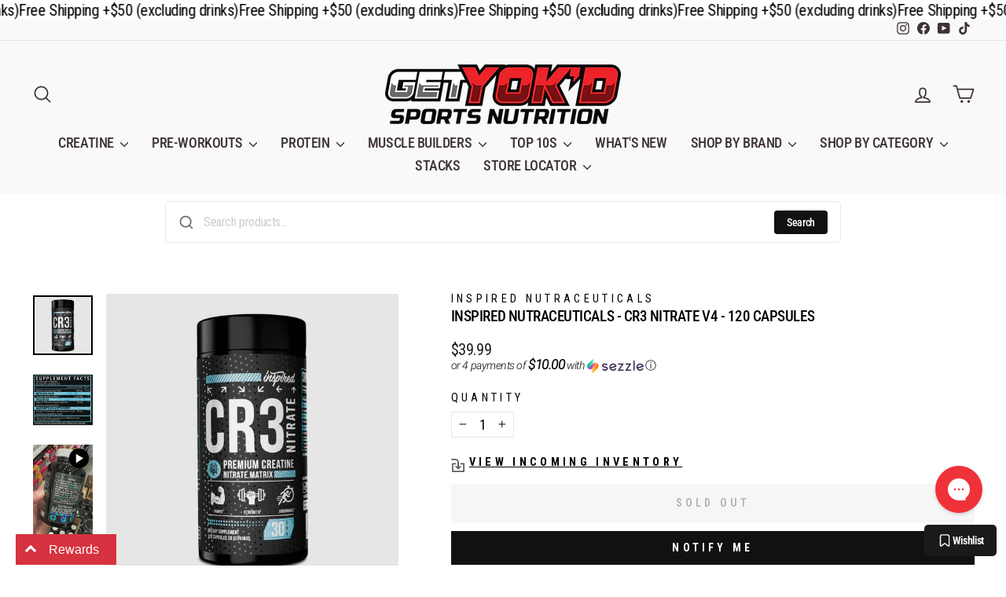

--- FILE ---
content_type: application/javascript; charset=utf-8
request_url: https://searchanise-ef84.kxcdn.com/preload_data.4D8s1w7H8c.js
body_size: 7610
content:
window.Searchanise.preloadedSuggestions=['hi tech pharmaceuticals','protein powder','pre workout','transparent labs','fat burner','testosterone injections','creatine monohydrate powder','energy drink','mass gainer','protein bar','test booster','l carnitine','blackstone labs','ghost energy','bucked up','build muscle','deca durabolin','optimum nutrition','dymatize iso100','protein snack','multi vitamin','energy drinks','fat burners','best testosterone supplement','axe and sledge','alani nu','raspberry cream ghost','whey protein','pro hormone','steroids anabolic','decabolin stack','creatine monohydrate','raw nutrition','gorilla mind','hi tech','mutant mass protein','pre workout stimulant','anabolic steroids','revive md','shaker cup','liver support','edge of insanity','whey isolate','nutrabio protein','l citrulline','isopure protein','black magic','amino energy','protein shake','super biofreak','blender bottle','muscle milk pro','amino acid','evogen pre-workout','mutant mass','intra workout','transparent labs protein','syntha 6 protein','dymatize iso 100 whey protein powder isolate','biohealth iso protein','protein bar barebells','helimix shaker','pro igf-1','aromatase inhibitor','phosphatidic acid','casein protein','ghost energy drinks','alpha lion','ryse pre workout','cream of rice','pump pre-workout','evogen nutrition','clear protein','high tech pharmaceuticals','built puff','protein precision iso','versa gripps','cycle support','fish oil','vascularity winstrol','oxide nitricoxide','bio formula','lipodrene hardcore','true mass','stim free','lean protein','cutting stack','carbohydrate powder','for women','tongkat ali','optimum nutrition gold standard 100%','low stimulant','smelling salts','psycho pharma','vitamin d','mre lite','for david protein bar','halo elite','ehplabs oxyshred','master on','stim free fat burner','super mass gainer','egg white protein','plant based','barebells protein','first form','total war','precision iso','estrogen blocker','t shirt','protein drink','synthesis 6 protein','gift cards','clean simple eats protein powder','nitric oxide','electrolyte powder','digestive enzymes','oxyelite pro','creatine gummies','c4 energy carbonated','vitamin pack','super carb','ryse protein','get yok\'d','anabolic growth','mk-7 available','test boost','serious mass','essential amino','bum energy','joint repair','multi vitamins men','axe and sledge protein','protein snacks','lose fat','quest protein bar','test boosters','growth hormone','iso protein','lipodrene xtreme','mother bucker','estrogenex depot','protein shakes','c4 energy','vitamin d3','raspberry cream','alpha test','syntha 6 vanilla ice cream','david bar','hepatic protect','kidney health','post cycle therapy','no xplode','men multivitamins','tee shirts','monster plexx','pre workout stimulants','pure protein','quest protein','weight gainer','dark labs','milk thistle','strawberry shortcake','muscle egg','weight loss','bcaa watermelon','clean simple eats','birthday cake','shaker bottle','lean whey','l-carnitine liquid','transparent labs protein bars','energy pills','creatine hcl','hi-tech creatine','time release','blender bottles','testosterone booster','best stack to get big and','hi tech pharmaceuticals trenabol','hi tech pharmaceuticals winstrol 90','bsn syntha-6','nutra bio nitric oxide','animal pak','liver rx','meal replacement','black widow','mass x testosterone booster','lean body','creatine gumm','iso pure','adderex xr','mre rtd protein','fit butter','bio freak omg','black magic protein','l glutamine','male enhancement','black ant','amino kem','hydro whey','ryse fuel','whey hydro','gift card','metha-quad extreme','cyclosome delivery','vitamin c','prohormone stack','pre workout stimulant-free','raw nutrition c bum','muscle recovery','brutal 4ce','libido enhancer','protein unflavored','transparent lab','water bottles','alani cherry bomb','women vitamins','beet root','juicy pumps','bulking supplement','g shred','body effects','bucked up protein','eaa powder','magnesium glycinate','hell fire','vitamin d3-k2','mutant mass gainer','high tech','farm fed','lenny & larry\'s','cbum pre-workout','micronized creatine','diet powder drink','beta alanine','cluster dextrin','anesthetized sleep aid','protein powder 5 lbs','c4 mass','turk builder','optimum nutrition gold standard pro gainer × 1','l theanine','anabolic stack','greens powder','cyclic dextrin','gear support','d bol','revive calm','thavage pre-workout','pro igf','black market labs','muscle sport','redcon protein','dust x','standardized ashwaganda','optimum nutrition protein','omega 3-fish oil','optimum nutrition gold standard 100% whey protein','fat burn','proven way','testosterone sustanon','global formula','jacked pre','men\'s multi','winstrol de pot','gorilla mode','megalodon for men','nutrabio whey','global formulas','gorilla mind energy','legal dianabol','blue sleep','muscle sandwich','1st form','non stim','alani energy','sweet sweat','xtend bcaa','lactose free','sst gh','super bio freak','chosen one','black stone labs','caffeine free','mre meal-replacement','select protein','ryse loaded pre-workout','quest chips','chocolate peanut butter','nutrakey protein','red bull','keto ice tea','joint support','zero sugar','grass fed','pro gainer','legendary foods','bang energy','gold standard','high-stim pre-workout','protein mre','optimum nutrition casein','ghost energy drink','gat sport','v1x prodigy','alpha lions','deity v2','mass caps','protein drinks','evogen lipocide ir instant release 40 servings raspberry lemonade','bamf pre-workout','anti-aromatase and estrogenic activity','cake batter','monster plex','vegan protein powder','pine bark','bcaa glutamine','pump daddy','black berry','hi-tech libido','on creatine','whey optimum','maximum joint','green tea','liver and organ','transparent lab protein bars','bio health nutrition protein','stim free pre','yellow bullet','revive glutamine','preworkout high stim','global formulas super biofreak wtf','pre work out no caffeine','nutrabio non stim','create creatine','creatine monohydrate pills','fadogia agrestis','blackstone labs dust x','sex drive','deca durabolin stack','non stim pre-workout','ghost raspberry cream','one test','multi vitamins','green tea extract','full af','miami vice','david’s protein bar','gold standard 100% whey protein','mass gain','metabolism and testosterone booster','metabolism booster','rtd pre-workout','all ghost','ghost blue raspberry','pink magic','strength pills','force of nature','10 lb protein','aminogex ultra','black market','hydrolyzed protein','raw itholate','muscle accelerated','protein powder whey isolate','evogen iced lemon cake','hi-tech pharmaceuticals anavar','dymatize iso100 vanilla','iq bar','fat burner stimulant-free','creatine hmb','super pump','l arginine','turkesterone and tongkat','raw burn','lipocide ir','beef jerky','kilo labs','ksm-66 ashwagandha','ghost sour strips','bio health','sea moss','animal meal','protein powder isolate','horny goat weed','broken arrow pre-workout','women’s heath','body essentials','egg whites','extreme nitric stack','body scan','pre workout high-stim','bsn protein','animal flex','hyaluronic acid','afterdark void','t shirts','bigger by the day','cock rocket','beef liver','puff bar','bucked up woke','fish oil omega','lit af','optimum nutrition creatine','vita pack','all day you may','revive md zinc carnosine','post gear','baja bomb','d ball','enhanced labs','eaa plus','eca elite','prime bites','k2 d3','lever belt','wellness formula','50 1 50 rich piana pre-workout','pre work out','mass tech','mass gainer optimum-nutrition','apex male','raw rtd','hi tech pharmaceuticals deca-durabolin','ice cream','weight lifting gloves','l dopa','real carbs','transparent lab vitality','isopure cookie and cream','broken arrow','way we','organic protein','stim free fatburner','protein gummy','preworkout non stim-free','cotton candy','pump script','ryse energy','bulk pills','vitamin food powder','core nutritionals','super greens','six pack fitness','pea protein','global formula super bio freak','bio amp','bum energy drink','muscle builders','jack 3d','simple protein powder','clean protein powder','ginseng root','korean ginseng','maca root','blackstone labs anti-dadbod stack','whey isolate protein','inbody test','neuro magnesium','one protein bars','super advanced creatine','liver md','revive brain','bio health nutrition','5g bcaa','nutritio bio','blackstone labs multi','pumpkin seed','revive gi','thunder struck','energy sticks','transparent lab pre-workout stim-free','ace and sledge','vitamin b12','l carnitine 3000','intra blast','sst igf','gaspari protein','creamy rice','sleep and burn','creatine monohydrate 1000g','water expulsion','psychic warfare','joint health','super biofreak wtf','bum energy cream soda','optimum nutrition bars','monster energy','metha quad','night testosterone','peanut butter powder','creatine monohydrate 5g','biohealth precision iso','carlson fish oil','energy products','vmi sports','liquid fatburner','pre workout drink','bum cream soda','c4 energy drink','vanilla protein','magnesium gly','pre workout rule','muscle tech','protein iso','protein donut','cycle support plus nac','hi-tech pharmaceuticals 1-testosterone','myogenix myovite','mre protein shake','pumpkin spice','bio h','pine pollen','barebell protein bar','ryse skippy','transparent labs bulk','black mamba','versa grips','transparent labs whey-isolate','optimum vanilla ice cream','bio health isolate protein','stacking product','liquid glycerol','bucked up pre-workout','chocolate creatine powder','isopure drink','the grind','gluten free soy free vegan bar','raze energy','pasture fed','igf 1 tablets','mre rtd','aps protein','bsn bar','fit crunch wafer','10 isolate protein','lbs isolate protein unflavored','grape cran','water jug','cherry burst','animal protein','ghost pre','hydrogen water','quest mint protein bar','essential amino energy hydration','next-level muscle growth supplements','next-level muscle growth','mass protein','animal meal protein','propionyl carnitine','optimum nutrition platinum hydro whey','whey protein strawberry','lunch bags','leg day','bac water','ghost raspberry','evogen lipocide','unflavored creatine','non-stimulant pre','brain vital','bulk watermelon','prime brownie','protein bag','evogen evogen','one protein','blackstone labs stack','mre rtd protein powder','hydration rtd','salted caramel','estrogen aromitization','pro hormones','joint pill','mr white','sour rainbow','redcon1 canteen','lean body banana','samples 3-pack','edge of intensity','liquid chalk','isopure vanilla','mutant mind fk','mind f','labrada nutrition','muscle milk','peak protein','citrus bergamot','quest protein powder','quest candy','redcon1 energy','redcon1 total war','redcon1 total wat','night fat burner','summer bod','isopure dutch chocolate 7.5 lbs','top t','animal omega','creatine women','mre protein','strawberry watermelon','classic whey protein','less protein meal replacement','revive liver','from blackstone labs','lifting strap','amino acids capsules','pump serum','woke af','c bum raw nutrition','lfg burn','pill box','bum protein','raw protein','blackstone labs superstrol-7','optimum nutrition gold standard 100% whey','protein juice','nitro boost ultra','ultimate lean gains stack','t3 and t4','gold standard whey','celsius essential','core power','g sport mass products','bzrk pre-workout','whey goldstandard','meo nutrition','med nutrition','anti estrogen','blood sugar','magnum opus','raw essential creatine','7mm knee sleeves','all products','lions mane','organ defender','high calories','gain weight','evogen diuretics','super huge','hi-tech pharmaceuticals plasmagen 80 cap pump nitric oxide no maximizer muscle','growth factor','gainer stacks','panda sauce','black spider','pre workout rtd','gut pills','fruity pebbles','optimum nutrition gold standard 100% whey protein powder','protein powder whey','gut health','energy gels','mct oil','crack dark labs','performax labs','kre alkalyn','global formula pump d','global formulas bio amp','evogen isolate','fat burner for women','natural blackstone','mega men','joint rx','eph labs','epi andro','fat shredding','isopure zero/low carb protein powder','vegan bar','glucose disposal agents','pre workout powder','c4 energy lime','epi cat','creatine monohydrate capsules','protein powder chocolate','pump volumizer','meal prep','strawberry mass','axe and sledge pre-workouts','premier protein','inspired greens','honey pack','be amazing','bum rtd','of crush','legendary foods cinnamon','creatine nitrate','synthesis 6 protein 10 pound','synthesis 6 10 pound','protein bars','lg sciences','creatine powder','legendary food','ready to drink','fat burners buck','bum pump juicy pumps','inspired nutraceuticals','gray pill case','pre workout amp','libido stimulator','lion mane','pre workout shot','soy free protein','unmatched whey isolate','elbow sleeves','fit aid','metabolic nutrition stimulean 45','revive blood','revive lipid','raw pre-workout','rocket candy','raw rts','transparent labs oil','amino kem evogen','lipocide xtreme','david protein','biohealth protein','vegan omega 3','biohealth precision','creatine 200 servings','stacking suggestions','are these supplements','one gallon','iso surge','magnesium zinc','epi smash','protien powder','g test platinum','cuts pump','apple pie','pancake mix','tonkat ali','bar pad','anabolic stacks','hi ball','pb2 powdered','test e','l-glutamine powder','lipodrene elite','pct v','lean body plant-based','transparent labs casein','original jack','inno shred','casein protein optimum','magnesium bisglycinate','stacks available','pump sauce','helimix 20 oz','l serine','estrogen blockers','leucine natural','clear whey','stack mass','hi-tech pharmaceuticals hi-tech pharmaceuticals deca-durabolin 30 tablets','pumpkin seed oil\'s','transparent labs mass gainer','100% mass gainer','protein brownie','vmi preworkout','dymatize whey protein isolate','hgh rich','mre meal bars','weigh in','premix protein','chris bumstead','brownie bites','andro kit','ashwagandha capsules','bcaa capsule','pre workout sticks','redcon mre bar','ecto plasm','super energy plus','creative monohydrate','esp pre-workout','full as fu','we prime','we supps','we supp protein','muscle sport protein','low stimulant caffeine-free','caffeine free pre-workout','b12 tablets','vitamin d3 transparent','bio test','celsius peach mango','baja blast','nutrabio calm','innovative labs','proven whey isolate','testosterone c','black mamba hyperrush','nutrabio nonstim','nutrition wolf burn fat burner','build muscle kit','banana nut bread','curcumin turmeric','cream rice','green foods','oxy elite pro','bulk black','g fuel','dymatize casein','inspired bcaas','american pharma','america pharma','mutant mass extreme 2500','tigers blood','carb powder','arm blaster','green powder','vegan testosterone','alani nu energy','nutrabio multi','animals energy','black mamba black','flavored creatine','muscle builder','nutrabio creatine','evogen protein','oatmeal chocolate mre lite','oatmeal chocolate','naked nutrients','nitro oxide','cbum energy drink','gold standard double chocolate','x high','muscle building','β-hydroxy β-methylbutyrate','blueberry protein','on nutrition protein','on nutrition','hell raiser','hard and lean powder','revive md liver support','revive md liver','vegan protein bar','insulin support','bio support','baja ryse','crack og','gorge xtreme','woke af killa oj','pump pill','black viper','no cow','c4 energy drink fruit punch','c4 energy fruit punch','anabolic steriods','ephedrine extreme','dream extreme','increase energy','calories in isopure protein','nuts n more','inhuman pyro','protein ice cream','big noise','ryse sunny','dark matter','branded citicoline','barbell bar','shredded stack','meals ready','magnesium citrate','mass weight','shaker ball','testosterone production','pre workout transparent lab','mutant mass 2500','one protein bars are','evogen digestive enzyme','redcon1 protein-blend','black powder','raw glycerol','willow bark','bio health protein','thuper thavage','why isolate','hi tech 1 test','test q','innova pharm','eucommia bark','syntha 6 isolate','dymatize protein powder','repp sports','dark chocolate protein bar','power crunch','epitome hardcore','fat burger','evogen shaker cup','health isolate protein','optimum nutrition micronized creatine monohydrate powder unflavored 60 servings','on cycle-support','sour strip','bucked up deer velvet spray','waist trimmer','m stak','reign energy','body effect','christopher\'s juicy pumps','raw pump','whey concentrates','bucked up pre-workout and watermelon','evogen 3d','oxy elite','estrogen xt','essential preworkout','weight gainer unflavored','meal support','max protein','bucked up energy','celsius essentials','cycle volume','volume cycle','whey cereal','hi tech glutamine','nutrabio glutamine','alpha eaa','gluten free protein','raze weightloss','plant protein','quick mass','anabolic weight loss','iso100 vanilla','deer antler velvet','ghost cherry','ehp labs','creatine monohydrate creapure','white monster','my omega','decabolin stacking','woke high-stim','igf 1 peptides','made protein shakes','vmi sports l-carnitine','fat burner pre','pb fit','red gummy fish','after cycle','weight straps','optimum nutrition amino energy blue raspberry','whey isolate evogen and raw','whey isolate evogen and rapid','whey isolate evogen','creatine raw','creatine raw/unflavored','shaker bottles','labs virility','fit expo','animal creatine','bucked up low stim','blood sport','carnivor beef mass','carnivor beef','pre workout scorch','to canada','ship to','sst-1 kit','hype dust','muscleegg liquid','juicy pump','weight lifting belts','kaos stim-free','male performance','super freak','cookies and creme','nutrabio protein matcha','nutrabio protein green','bbq mesquite','test c','beef stick','figure s','beat root','when does my','raw nutrition pump','c4 orange','ketone iq','cellucor ultimate','hi tech pharmaceuticals novedex','v pro','spooky season','on zma','creatine efx','blood line nutrabio','huge supplement','250 veggie capsules','veg capsules','s ten','coffee flavored whey protein powder','evogen evp-3d','stress balance','raw creatine','dandelion root','evogen pump','biohealth pasture-fed precision iso','weightlifting belt','next-level growth supplements','all max capsules','ryse f','bulbine natalensis','sun supplements','be someone','mass construction','pre workout burn super human','cuts pills','nut butter','strawberry smoothie','blackstone labs dust','simple clean','raw nutrition creatine','strawberry sunrise','nu strawberry','panda supplements','banned ephedrine','alpha fat-burning','sugar free','true nutrition','my protein','ryse clear','stim daddy','best diet pill for women','super natty','no explode','lenny larry\'s','on extreme milk chocolate','raw intra-workout','break support','after dark void','natures best isopure','mass testosterone','wicked cutz','revive joint-health','weight lifting belt','gym supplements','glucose dextrin','focus factor','all max nutrition','rule one','grass fed protein powder','trans parent labs vitality','over load','hd muscle','strongest thermogenics','glucose disposal','rule 1 protein','bsn protein crisp','mass x','nine lives','cran grape','triple omega','nutra bio whey protein isolate','whey isolate nutrition','creatine 1 lb','carbo gain powder','lean bean','burn lab pro fat burn','burn lab pro','american metabolix','vitamin d blackstone','evp extreme','kj lab','protein horchata','6pack meals','kidney support','optimum nutrition double rich chocolate','soda protein','caramel vanilla protein','bsn creatine','beef powder','aromatic inhibitor','caffeine free fatburner','l tyrosine','eaa max','alpha lion test','evo burn','artichoke extract','3dpump max','optimum nutrition gold standard','l care','beta blast','lucky energy','fit crunch','preworkout creatine','better its','razor-sharp focus','cookies and cream','blocks estrogen','isopure zero carb','nad max','on protein','iso100 cookies and cream','organic tumeric','test rejuvenation','c4 powder original','gym weed','lemon perfect','liquid health','muscle milk pro drink','on glutamine powder','amino energy sparkling','quest protein bars','quest peanut butter cups','omega 3 epa dha','quest cookies','dipped bar','cbum thavage powder','cbum thavage rtd','raw protein rtd','cbum thuper thavage','cbum essential pump rtd','mre rtd protein bar','creatine power','inc creatine power','redcon1 total war energy','optimum serious-mass','natural viagra','human growth hormone','night shred','whey protein organic','for butter','the cleaner','organic whey','test base','aromatase inhibitors','chocolate raw','super bio','xtend natural zero','zinc carnosine','vmi eaa','apex labs','banana bread','mre bar','carb power','ams oil fish','helimix l','pro hours','transparent labs vitamin d','protein juice to go','meal replacement low protein','diet powder drink meal replacement','cbum protein','mass extreme','protein pancake','bio formula pre workout','evp 3d','fermented glutamine','c4 case','karbolyn fuel','lifting gear','evogen fatburner','on grape drink','source natural','weight lost','fat burn non-stimulant','grains of paradise','best root','dht block','c4 mass pre-workout','fat burner pre-workout','pill container','just ingredients','chosen brutal','chosen and brutal','cico bars','transparent labs sleep','lifting straps','anabolic injection','super freak omg','protein strawberry','panda supps','bucked up miami','creatine infused gummies','infused gummies','5% full as','d ring','workout belt','htlt protein','precision isolate','night burn','mee lite','me lite','hydro pro','one up nutrition','cbum chocolate','burn advanced','5% nutrition test booster','bar protein bars','fat loss','pre workout shots','mass pro','bcaa 5000 powder','mass capa','vegan protein','total ear','mre peanut butter','fatslg sciences','fit dropped','fit bottles','highest calories','preworkout drinks','estrogen premium','precision protein','optimum nutrition opti-men 150 tablets','byld protein','build protein bar','collagen performance','blood sugar support','hi tech joint','amino acids','root beer','isopure unflavored','raw essential','blue crush','lean whey ice cream','protein coffee','get grey','alani winter','diet pills','mutant iso','appetite stimulant','appetite i','appetite increase','magnesium malate','pre work out gummy','muscle meds carnivor','trifecta kit','versa gripps fit pro','peanut butter','3mb3r non-stim','vitamin k2','raspberry ghost','burn notice','lifting belt','fireball l-carnitine liquid','bio lit','half & half pre','sugar free bcaa','creatine stick','x mass price','x mass','mango tango','lenny and larry','c bum','c burn'];